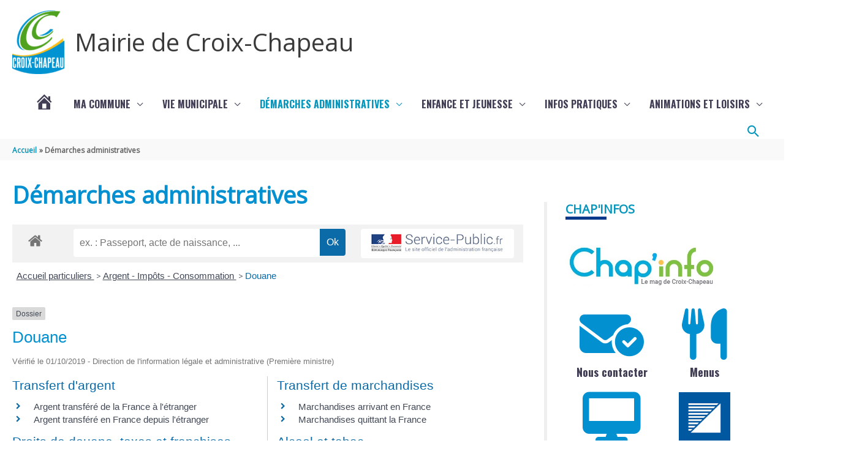

--- FILE ---
content_type: text/css
request_url: https://www.croix-chapeau.fr/wp-content/plugins/information_collectivite/assets/css/information_collectivite_style.css?ver=1.0.2
body_size: 397
content:
@import 'bootstrap.min.css';
@import url('https://cdn.datatables.net/v/dt/dt-1.10.24/datatables.min.css');

.information_collectivite_width_max {
  width: 100%;
}

.information_collectivite_input_width_calameo {
  width: 250px;
}

.information_collectivite_input_width_id {
  width: 50px;
}

.information_collectivite_px {
  padding-left: 10px;
  padding-right: 10px;
}

.information_collectivite_center iframe,
.information_collectivite_center div {
  margin: auto;
}

.information_collectivite_height_300 {
  height: 300px;
}

.information_collectivite_height_600 {
  height: 600px;
}

.information_collectivite_height_1000 {
  height: 1000px;
}

.paginate_button {
  padding-right: 0.3rem;
  text-decoration: none !important;
}

.tableDeliberation {
  padding: 0;
}

.tableDeliberation fieldset legend {
  margin-bottom: 0.5em;
  padding: 0;
}

.tableDeliberation .form-check-label {
  font-size: 14px;
}

.tableDeliberation #table_id {
  display: block;
  overflow-x: auto;
}
